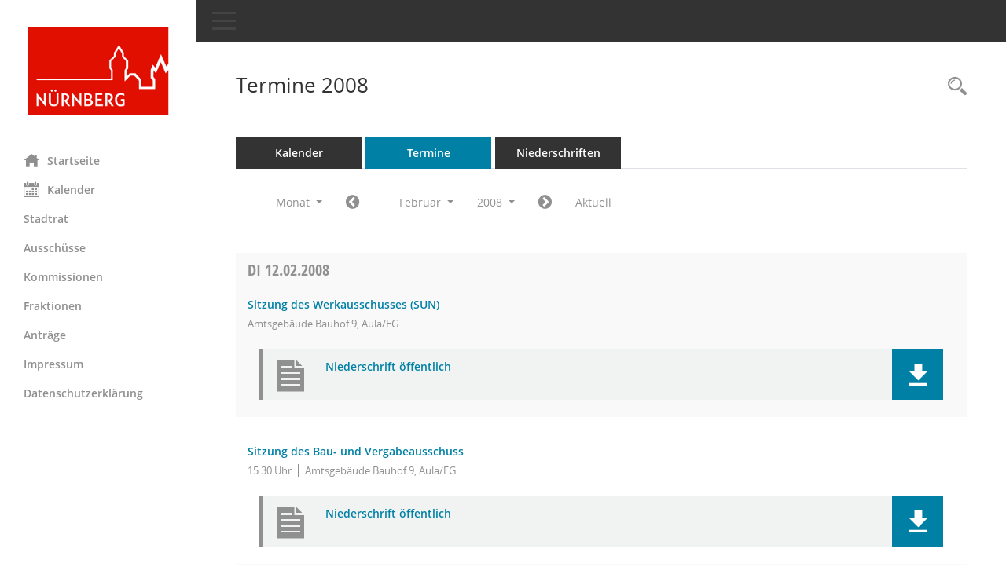

--- FILE ---
content_type: text/html; Charset=utf-8
request_url: https://online-service2.nuernberg.de/buergerinfo/si0046.asp?__cjahr=2008&__cmonat=2&__canz=1&__cselect=278528
body_size: 37381
content:
<!DOCTYPE html><html lang="de"  x-ms-format-detection="none"><head><meta charset="utf-8"><meta http-equiv="X-UA-Compatible" content="IE=edge"><meta name="viewport" content="width=device-width, initial-scale=1"><meta name="description" content=""><meta name="author" content="Somacos GmbH & Co. KG,https://www.somacos.de, SessionNet Version 5.5.3 bi (Layout 6)"><meta name="sessionnet" content="V:050503"/><link rel="shortcut icon" href="im/browser.ico" type="image/x-icon"/><link rel="apple-touch-icon" href="im/somacos57.png" /><link rel="help" href="yhelp1.asp" title="Hilfe" /><link rel="start" href="info.asp" title="Startseite" /><title>SessionNet | Termine 2008</title>
<script type="text/javascript">var smcGLOBAL_FUNCTION_STATUS_LOGON = 1;var smcStatus_Logon = false;</script>
<script type="text/javascript" src="yjavascript.js"></script><script type="text/javascript" src="js/shopjavascript.js"></script><meta name="format-detection" content="telephone=no, date=no, address=no, email=no" /><link href="css/styles6.css" rel="stylesheet"><link href="css/styles5_3.css" rel="stylesheet"><link href="css/styles5fct.css" rel="stylesheet"><link href="config/layout/nbg_bi/config.css" rel="stylesheet"><link id="smcglobalprintstyles" rel="stylesheet" type="text/css" media="print" href="css/styles5print.css"><link href="css/responsive.css" rel="stylesheet"><link href="css/responsive3.css" rel="stylesheet" media="(max-width:767px)"><!--[if lt IE 9]><script src="js/smchtml5shiv.min.js"></script><script src="js/smcrespond.min.js"></script><![endif]--></head><body id="smc_body" class="smc-body">
<!-- #wrapper --><div id="wrapper" class="smclayout smc_page_si0046_layout"><div id="sidebar-wrapper" role="navigation" aria-label="Hauptmenü" class="smc-nav-config smc-pr-n"><div class="logo smc-config-logo"><a  href="info.asp" title="Hier gelangen Sie zur Startseite dieser Webanwendung." aria-label="Hier gelangen Sie zur Startseite dieser Webanwendung." class="smce-a-u" ><img src="config/layout/nbg_bi/logo.png" class="img-responsive smc-img-logo" alt="Logo" /></a></div><ul id="sidebar-nav" class="nav nav-pills nav-stacked"><li class="nav-item smc-nav-online"><a  href="info.asp" title="Hier gelangen Sie zur Startseite dieser Webanwendung." aria-label="Hier gelangen Sie zur Startseite dieser Webanwendung." class="smce-a-u nav-link smcmenu1 smc-ct1" ><i class="smc smc-home" aria-hidden="true"></i>Startseite</a></li>
<li class="nav-item smc-nav-online"><a  href="si0040.asp" title="Diese Seite enth&auml;lt eine kalendarische &Uuml;bersicht der Sitzungstermine f&uuml;r einen Monat." aria-label="Diese Seite enth&auml;lt eine kalendarische &Uuml;bersicht der Sitzungstermine f&uuml;r einen Monat." class="smce-a-u nav-link smcmenu1 smc-ct1" ><i class="smc smc-calendar" aria-hidden="true"></i>Kalender</a></li>
<li class="smc-nav-link"><a  href="kp0040.asp?__kgrnr=1" title="Diese Seite zeigt Details zu einem Gremium an. Neben allgemeinen Informationen sehen Sie, welche Mitglieder dem Gremium zugeordnet sind. Sie erhalten u.a. die M&ouml;glichkeit, die Sitzungen und Beschl&uuml;sse des Gremiums abzurufen." aria-label="Diese Seite zeigt Details zu einem Gremium an. Neben allgemeinen Informationen sehen Sie, welche Mitglieder dem Gremium zugeordnet sind. Sie erhalten u.a. die M&ouml;glichkeit, die Sitzungen und Beschl&uuml;sse des Gremiums abzurufen." class="smce-a-u" >Stadtrat</a></li><li class="smc-nav-link"><a  href="gr0040.asp?__kgrtxnr=33" title="Diese Seite zeigt eine Liste der Gremien, f&uuml;r die im Sitzungsdienst Informationen verwaltet werden. Als Filter stehen die Zeitr&auml;ume zur Verf&uuml;gung." aria-label="Diese Seite zeigt eine Liste der Gremien, f&uuml;r die im Sitzungsdienst Informationen verwaltet werden. Als Filter stehen die Zeitr&auml;ume zur Verf&uuml;gung." class="smce-a-u" >Ausschüsse</a></li><li class="smc-nav-link"><a  href="gr0040.asp?__kgrtxnr=34" title="Diese Seite zeigt eine Liste der Gremien, f&uuml;r die im Sitzungsdienst Informationen verwaltet werden. Als Filter stehen die Zeitr&auml;ume zur Verf&uuml;gung." aria-label="Diese Seite zeigt eine Liste der Gremien, f&uuml;r die im Sitzungsdienst Informationen verwaltet werden. Als Filter stehen die Zeitr&auml;ume zur Verf&uuml;gung." class="smce-a-u" >Kommissionen</a></li><li class="smc-nav-link"><a  href="gr0040.asp?__kgrtxnr=13" title="Diese Seite zeigt eine Liste der Gremien, f&uuml;r die im Sitzungsdienst Informationen verwaltet werden. Als Filter stehen die Zeitr&auml;ume zur Verf&uuml;gung." aria-label="Diese Seite zeigt eine Liste der Gremien, f&uuml;r die im Sitzungsdienst Informationen verwaltet werden. Als Filter stehen die Zeitr&auml;ume zur Verf&uuml;gung." class="smce-a-u" >Fraktionen</a></li><li class="smc-nav-link"><a  href="ag0040.asp" title="Diese Seite erm&ouml;glicht die Recherche zu den Antr&auml;gen, die im Sitzungsdienst verwaltet werden. Die Suchetreffermenge kann mit Filtern gesteuert werden." aria-label="Diese Seite erm&ouml;glicht die Recherche zu den Antr&auml;gen, die im Sitzungsdienst verwaltet werden. Die Suchetreffermenge kann mit Filtern gesteuert werden." class="smce-a-u" >Antr&auml;ge</a></li><li class="smc-nav-link smc-nav-link-extern"><a href="https://www.nuernberg.de/internet/stadtportal/impressum.html" title="Externer Link: Impressum" aria-label="Externer Link: Impressum" class="smce-a-u" target="_blank"   data-rel="external">Impressum</a></li><li class="smc-nav-link smc-nav-link-extern"><a href="https://www.nuernberg.de/internet/stadtportal/datenschutz.html" title="Externer Link: Datenschutzerklärung" aria-label="Externer Link: Datenschutzerklärung" class="smce-a-u" target="_blank"   data-rel="external">Datenschutzerklärung</a></li>
</ul><!-- /Sidebar ende smcnav mandatos --></div>
<div id="page-content-wrapper">
<nav id="top-bar" class="navbar navbar-inverse" aria-label="Auswahlmenü"><div id="menu-toggle" class="collapsed" title="Navigation ein- bzw. ausblenden"><span class="sr-only">Toggle navigation</span><span class="icon-bar"></span><span class="icon-bar"></span><span class="icon-bar"></span></div><ul class="nav navbar-nav navbar-right">

</ul></nav>

<div class="page-title" role="navigation" aria-label="Seitentitel und Oberes Menü"><ul class="nav nav-pills smc-nav-actions float-right smc-pr-n" aria-label="Oberes Menü"><li><a  href="recherche.asp" title="Rechercheauswahl anzeigen" aria-label="Rechercheauswahl anzeigen" class="" ><i class="smc smc-magnifier" aria-hidden="true"></i><span class="sr-only">Rechercheauswahl</span></a></li></ul><h1 class="smc_h1">Termine 2008</h1></div>

<div id="page-content" role="main" aria-label="Informationen">
<ul class="nav nav-tabs smcnoprint" id="smcregister" aria-label="Tab Navigation">
<li class="nav-item"><a  href="si0040.asp" title="Diese Seite enth&auml;lt eine kalendarische &Uuml;bersicht der Sitzungstermine f&uuml;r einen Monat." aria-label="Diese Seite enth&auml;lt eine kalendarische &Uuml;bersicht der Sitzungstermine f&uuml;r einen Monat." class="smce-a-u nav-link" >Kalender</a></li><li class="nav-item active smc-ct1" aria-selected="true"><a  href="si0046.asp" title="Diese Seite enth&auml;lt eine kompakte &Uuml;bersicht der Sitzungstermine. Sie enth&auml;lt die M&ouml;glichkeit, verschiedene Zeitr&auml;ume f&uuml;r die Sitzungsdarstellung zu w&auml;hlen." aria-label="Diese Seite enth&auml;lt eine kompakte &Uuml;bersicht der Sitzungstermine. Sie enth&auml;lt die M&ouml;glichkeit, verschiedene Zeitr&auml;ume f&uuml;r die Sitzungsdarstellung zu w&auml;hlen." class="smce-a-u nav-link" >Termine</a></li><li class="nav-item"><a  href="si0046.asp?__cselect=147456&smcdatefct=q&smccont=12" title="Diese Seite enth&auml;lt eine kompakte &Uuml;bersicht der Sitzungen mit Freigabe für die Niederschrift. Sie enth&auml;lt die M&ouml;glichkeit, verschiedene Zeitr&auml;ume f&uuml;r die Sitzungsdarstellung zu w&auml;hlen." aria-label="Diese Seite enth&auml;lt eine kompakte &Uuml;bersicht der Sitzungen mit Freigabe für die Niederschrift. Sie enth&auml;lt die M&ouml;glichkeit, verschiedene Zeitr&auml;ume f&uuml;r die Sitzungsdarstellung zu w&auml;hlen." class="smce-a-u nav-link" >Niederschriften</a></li>
</ul>
<div id="smcfiltermenu" class="smcnoprint smc-filter-bar"><ul class="nav nav-pills">

<li class="nav-item dropdown xxx"><a aria-expanded="false" aria-haspopup="true" role="button" data-toggle="dropdown" class="nav-link dropdown-toggle" href="#">Monat <span class="caret"></span></a><ul class="smcfiltermenu_g8 dropdown-menu dropdown-menu-right"><a class="smce-a-u dropdown-item smcfiltermenu" href="si0046.asp?__cselect=81920&__cfid=65536&__cjahr=2008&__canz=12&__cmonat=1" title="Jahr">Jahr</a><a class="smce-a-u dropdown-item smcfiltermenu" href="si0046.asp?__cselect=147456&__cfid=131072&__cjahr=2008&__cmonat=1&__canz=3" title="Quartal">Quartal</a><a class="smce-a-u dropdown-item smcfiltermenuselected" href="si0046.asp?__cselect=278528&__cfid=262144&__cjahr=2008&__cmonat=2&__canz=1" title="Monat">Monat</a></ul></li><li class="nav-item"><a  href="si0046.asp?__cjahr=2008&__cmonat=1&__canz=1&__cselect=278528" title="Jahr: 2008 Monat: 1" aria-label="Jahr: 2008 Monat: 1" class="smce-a-u nav-link smcfiltermenuprev" ><i class="fa fa-chevron-circle-left smcfontawesome"></i></a></li>
<li class="nav-item dropdown"><a x="y" id="smce09060000000012" aria-expanded="false" aria-haspopup="true" aria-label="Monat auswählen" title="Monat auswählen" role="button" data-toggle="dropdown" class="nav-link dropdown-toggle" href="#">Februar <span class="caret"></span></a><div class="smcfiltermenumonth debug_l6_e dropdown-menu dropdown-menu-right" aria-labelledby="smce09060000000012"><a  href="si0046.asp?__cjahr=2008&__cmonat=1&__canz=1&__cselect=278528" title="Jahr: 2008 Monat: 1" aria-label="Jahr: 2008 Monat: 1" class="smce-a-u dropdown-item smcfiltermenumonth debug_l6_b" >Januar</a><a  href="si0046.asp?__cjahr=2008&__cmonat=2&__canz=1&__cselect=278528" title="Jahr: 2008 Monat: 2" aria-label="Jahr: 2008 Monat: 2" class="smce-a-u dropdown-item smcfiltermenumonth debug_l6_b" >Februar</a><a  href="si0046.asp?__cjahr=2008&__cmonat=3&__canz=1&__cselect=278528" title="Jahr: 2008 Monat: 3" aria-label="Jahr: 2008 Monat: 3" class="smce-a-u dropdown-item smcfiltermenumonth debug_l6_b" >M&auml;rz</a><a  href="si0046.asp?__cjahr=2008&__cmonat=4&__canz=1&__cselect=278528" title="Jahr: 2008 Monat: 4" aria-label="Jahr: 2008 Monat: 4" class="smce-a-u dropdown-item smcfiltermenumonth debug_l6_b" >April</a><a  href="si0046.asp?__cjahr=2008&__cmonat=5&__canz=1&__cselect=278528" title="Jahr: 2008 Monat: 5" aria-label="Jahr: 2008 Monat: 5" class="smce-a-u dropdown-item smcfiltermenumonth debug_l6_b" >Mai</a><a  href="si0046.asp?__cjahr=2008&__cmonat=6&__canz=1&__cselect=278528" title="Jahr: 2008 Monat: 6" aria-label="Jahr: 2008 Monat: 6" class="smce-a-u dropdown-item smcfiltermenumonth debug_l6_b" >Juni</a><a  href="si0046.asp?__cjahr=2008&__cmonat=7&__canz=1&__cselect=278528" title="Jahr: 2008 Monat: 7" aria-label="Jahr: 2008 Monat: 7" class="smce-a-u dropdown-item smcfiltermenumonth debug_l6_b" >Juli</a><a  href="si0046.asp?__cjahr=2008&__cmonat=8&__canz=1&__cselect=278528" title="Jahr: 2008 Monat: 8" aria-label="Jahr: 2008 Monat: 8" class="smce-a-u dropdown-item smcfiltermenumonth debug_l6_b" >August</a><a  href="si0046.asp?__cjahr=2008&__cmonat=9&__canz=1&__cselect=278528" title="Jahr: 2008 Monat: 9" aria-label="Jahr: 2008 Monat: 9" class="smce-a-u dropdown-item smcfiltermenumonth debug_l6_b" >September</a><a  href="si0046.asp?__cjahr=2008&__cmonat=10&__canz=1&__cselect=278528" title="Jahr: 2008 Monat: 10" aria-label="Jahr: 2008 Monat: 10" class="smce-a-u dropdown-item smcfiltermenumonth debug_l6_b" >Oktober</a><a  href="si0046.asp?__cjahr=2008&__cmonat=11&__canz=1&__cselect=278528" title="Jahr: 2008 Monat: 11" aria-label="Jahr: 2008 Monat: 11" class="smce-a-u dropdown-item smcfiltermenumonth debug_l6_b" >November</a><a  href="si0046.asp?__cjahr=2008&__cmonat=12&__canz=1&__cselect=278528" title="Jahr: 2008 Monat: 12" aria-label="Jahr: 2008 Monat: 12" class="smce-a-u dropdown-item smcfiltermenumonth debug_l6_b" >Dezember</a></div></li>
<li class="nav-item dropdown smc-dropdown-short"><a x="y" id="smce09060000000001" aria-expanded="false" aria-haspopup="true" aria-label="Jahr auswählen" title="Jahr auswählen" role="button" data-toggle="dropdown" class="nav-link dropdown-toggle" href="#">2008 <span class="caret"></span></a><div class="smcfiltermenuyear dropdown-menu dropdown-menu-right" aria-labelledby="smce09060000000001"><a  href="si0046.asp?__cjahr=2028&__cmonat=2&__canz=1&__cselect=278528" title="Jahr: 2028 Monat: 2" aria-label="Jahr: 2028 Monat: 2" class="smce-a-u dropdown-item smcfiltermenuyear" >2028</a><a  href="si0046.asp?__cjahr=2027&__cmonat=2&__canz=1&__cselect=278528" title="Jahr: 2027 Monat: 2" aria-label="Jahr: 2027 Monat: 2" class="smce-a-u dropdown-item smcfiltermenuyear" >2027</a><a  href="si0046.asp?__cjahr=2026&__cmonat=2&__canz=1&__cselect=278528" title="Jahr: 2026 Monat: 2" aria-label="Jahr: 2026 Monat: 2" class="smce-a-u dropdown-item smcfiltermenuyear smcfiltermenuyearnow" >2026</a><a  href="si0046.asp?__cjahr=2025&__cmonat=2&__canz=1&__cselect=278528" title="Jahr: 2025 Monat: 2" aria-label="Jahr: 2025 Monat: 2" class="smce-a-u dropdown-item smcfiltermenuyear" >2025</a><a  href="si0046.asp?__cjahr=2024&__cmonat=2&__canz=1&__cselect=278528" title="Jahr: 2024 Monat: 2" aria-label="Jahr: 2024 Monat: 2" class="smce-a-u dropdown-item smcfiltermenuyear" >2024</a><a  href="si0046.asp?__cjahr=2023&__cmonat=2&__canz=1&__cselect=278528" title="Jahr: 2023 Monat: 2" aria-label="Jahr: 2023 Monat: 2" class="smce-a-u dropdown-item smcfiltermenuyear" >2023</a><a  href="si0046.asp?__cjahr=2022&__cmonat=2&__canz=1&__cselect=278528" title="Jahr: 2022 Monat: 2" aria-label="Jahr: 2022 Monat: 2" class="smce-a-u dropdown-item smcfiltermenuyear" >2022</a><a  href="si0046.asp?__cjahr=2021&__cmonat=2&__canz=1&__cselect=278528" title="Jahr: 2021 Monat: 2" aria-label="Jahr: 2021 Monat: 2" class="smce-a-u dropdown-item smcfiltermenuyear" >2021</a><a  href="si0046.asp?__cjahr=2020&__cmonat=2&__canz=1&__cselect=278528" title="Jahr: 2020 Monat: 2" aria-label="Jahr: 2020 Monat: 2" class="smce-a-u dropdown-item smcfiltermenuyear" >2020</a><a  href="si0046.asp?__cjahr=2019&__cmonat=2&__canz=1&__cselect=278528" title="Jahr: 2019 Monat: 2" aria-label="Jahr: 2019 Monat: 2" class="smce-a-u dropdown-item smcfiltermenuyear" >2019</a><a  href="si0046.asp?__cjahr=2018&__cmonat=2&__canz=1&__cselect=278528" title="Jahr: 2018 Monat: 2" aria-label="Jahr: 2018 Monat: 2" class="smce-a-u dropdown-item smcfiltermenuyear" >2018</a><a  href="si0046.asp?__cjahr=2017&__cmonat=2&__canz=1&__cselect=278528" title="Jahr: 2017 Monat: 2" aria-label="Jahr: 2017 Monat: 2" class="smce-a-u dropdown-item smcfiltermenuyear" >2017</a><a  href="si0046.asp?__cjahr=2016&__cmonat=2&__canz=1&__cselect=278528" title="Jahr: 2016 Monat: 2" aria-label="Jahr: 2016 Monat: 2" class="smce-a-u dropdown-item smcfiltermenuyear" >2016</a><a  href="si0046.asp?__cjahr=2015&__cmonat=2&__canz=1&__cselect=278528" title="Jahr: 2015 Monat: 2" aria-label="Jahr: 2015 Monat: 2" class="smce-a-u dropdown-item smcfiltermenuyear" >2015</a><a  href="si0046.asp?__cjahr=2014&__cmonat=2&__canz=1&__cselect=278528" title="Jahr: 2014 Monat: 2" aria-label="Jahr: 2014 Monat: 2" class="smce-a-u dropdown-item smcfiltermenuyear" >2014</a><a  href="si0046.asp?__cjahr=2013&__cmonat=2&__canz=1&__cselect=278528" title="Jahr: 2013 Monat: 2" aria-label="Jahr: 2013 Monat: 2" class="smce-a-u dropdown-item smcfiltermenuyear" >2013</a><a  href="si0046.asp?__cjahr=2012&__cmonat=2&__canz=1&__cselect=278528" title="Jahr: 2012 Monat: 2" aria-label="Jahr: 2012 Monat: 2" class="smce-a-u dropdown-item smcfiltermenuyear" >2012</a><a  href="si0046.asp?__cjahr=2011&__cmonat=2&__canz=1&__cselect=278528" title="Jahr: 2011 Monat: 2" aria-label="Jahr: 2011 Monat: 2" class="smce-a-u dropdown-item smcfiltermenuyear" >2011</a><a  href="si0046.asp?__cjahr=2010&__cmonat=2&__canz=1&__cselect=278528" title="Jahr: 2010 Monat: 2" aria-label="Jahr: 2010 Monat: 2" class="smce-a-u dropdown-item smcfiltermenuyear" >2010</a><a  href="si0046.asp?__cjahr=2009&__cmonat=2&__canz=1&__cselect=278528" title="Jahr: 2009 Monat: 2" aria-label="Jahr: 2009 Monat: 2" class="smce-a-u dropdown-item smcfiltermenuyear" >2009</a><a  href="si0046.asp?__cjahr=2008&__cmonat=2&__canz=1&__cselect=278528" title="Jahr: 2008 Monat: 2" aria-label="Jahr: 2008 Monat: 2" class="smce-a-u dropdown-item smcfiltermenuyear smcfiltermenuselected" >2008</a><a  href="si0046.asp?__cjahr=2007&__cmonat=2&__canz=1&__cselect=278528" title="Jahr: 2007 Monat: 2" aria-label="Jahr: 2007 Monat: 2" class="smce-a-u dropdown-item smcfiltermenuyear" >2007</a><a  href="si0046.asp?__cjahr=2006&__cmonat=2&__canz=1&__cselect=278528" title="Jahr: 2006 Monat: 2" aria-label="Jahr: 2006 Monat: 2" class="smce-a-u dropdown-item smcfiltermenuyear" >2006</a><a  href="si0046.asp?__cjahr=2005&__cmonat=2&__canz=1&__cselect=278528" title="Jahr: 2005 Monat: 2" aria-label="Jahr: 2005 Monat: 2" class="smce-a-u dropdown-item smcfiltermenuyear" >2005</a><a  href="si0046.asp?__cjahr=2004&__cmonat=2&__canz=1&__cselect=278528" title="Jahr: 2004 Monat: 2" aria-label="Jahr: 2004 Monat: 2" class="smce-a-u dropdown-item smcfiltermenuyear" >2004</a><a  href="si0046.asp?__cjahr=2003&__cmonat=2&__canz=1&__cselect=278528" title="Jahr: 2003 Monat: 2" aria-label="Jahr: 2003 Monat: 2" class="smce-a-u dropdown-item smcfiltermenuyear" >2003</a><a  href="si0046.asp?__cjahr=2002&__cmonat=2&__canz=1&__cselect=278528" title="Jahr: 2002 Monat: 2" aria-label="Jahr: 2002 Monat: 2" class="smce-a-u dropdown-item smcfiltermenuyear" >2002</a><a  href="si0046.asp?__cjahr=2001&__cmonat=2&__canz=1&__cselect=278528" title="Jahr: 2001 Monat: 2" aria-label="Jahr: 2001 Monat: 2" class="smce-a-u dropdown-item smcfiltermenuyear" >2001</a><a  href="si0046.asp?__cjahr=2000&__cmonat=2&__canz=1&__cselect=278528" title="Jahr: 2000 Monat: 2" aria-label="Jahr: 2000 Monat: 2" class="smce-a-u dropdown-item smcfiltermenuyear" >2000</a></div></li>
<li class="nav-item"><a  href="si0046.asp?__cjahr=2008&__cmonat=3&__canz=1&__cselect=278528" title="Jahr: 2008 Monat: 3" aria-label="Jahr: 2008 Monat: 3" class="smce-a-u nav-link smcfiltermenunext debug_l6_13" ><i class="fa fa-chevron-circle-right smcfontawesome"></i></a></li><li class="nav-item"><a  href="si0046.asp?__cjahr=2026&__cmonat=1&__canz=1&__cselect=278528" title="Monat: Aktuell" aria-label="Monat: Aktuell" class="smce-a-u nav-link smcfiltermenunow smcdebugnow3" >Aktuell</a></li>
</ul>
</div>
<br />
<!-- table-responsive --><table id="smc_page_si0046_contenttable1" class="table table-striped smc-table smc-table-striped smc-table-responsive smctablesitzungen">
<thead class="smc-t-r-l"><tr><th class="sidat_tag"><a  href="si0046.asp?__osidat=d&__osisb=a&__cjahr=2008&__cmonat=2&__canz=1&__cselect=278528" title="Sortieren: nach Tag absteigend" aria-label="Sortieren: nach Tag absteigend" class="smce-a-u" >Tag</a>&nbsp;&nbsp;<span class="smc-pr-n"><a  href="si0046.asp?__osidat=d&__osisb=a&__cjahr=2008&__cmonat=2&__canz=1&__cselect=278528" title="Sortieren: nach Tag absteigend" aria-label="Sortieren: nach Tag absteigend" class="smce-a-u" ><i class="fa fa-sort-desc" aria-hidden="true"></i></a></span></th><th class="silink">Sitzung</th><th class="sidocs">Dokumente</th>
</tr><!-- /tr-responsive --></thead>
<tbody>
<tr class="smc-t-r-l"><td data-label="&nbsp;" class="smc-t-cl991 sidat_tag"><a title="Dienstag" class="weekday smc-1x "><span class="smc-weekday-short smc-text-inline-991">Di&nbsp;</span>12.02.2008</a></td><td data-label="Sitzung" class="smc-t-cl991 silink"><div class="smc-el-h "><a  href="si0056.asp?__ksinr=11866" title="Details anzeigen: Werkausschuss Stadtentw&#228;sserung und Umweltanalytik N&#252;rnberg (SUN) 12.02.2008" aria-label="Details anzeigen: Werkausschuss Stadtentw&#228;sserung und Umweltanalytik N&#252;rnberg (SUN) 12.02.2008" class="smce-a-u smc-link-normal smc_doc smc_datatype_si" >Sitzung des Werkausschusses (SUN)</a></div><ul class="list-inline smc-detail-list"><li class="list-inline-item">Amtsgeb&#228;ude Bauhof 9, Aula/EG</li></ul></td><td class="smc-t-cl991 sidocs"><div class="smc-dg-c-3-12 smc-documents smce-do-1 smc-pr-nsmc-doc-dakurz-box smc-doc-size-1 flex-column">
<div id="smcy00090000101559" class="col-lg-12 smc-d-el"><div id="smcb00090000101559" class="smc-xxdat smc-default default smc-box-type-1 smc-dg-b1"><div class="smc smc-doc-icon"><i class="smc smc-document" aria-hidden="true"></i></div><div class="smc-doc-content smcc-s1-n smce-m-1"><div id="smcg00090000101559"  class="smc-action-group smc-action-group-lg ml-auto" role="group"><a  href="getfile.asp?id=101559&type=do" title="Dokument Download Dateityp: pdf" aria-label="Dokument Download Dateityp: pdf" role="button" class="btn btn-blue" id="smcs00090000101559" ><i role="button" class="smc smc-download" aria-hidden="true"></i></a></div><div class="smc-el-h smc-text-block-991 smc-t-r991"><a  href="getfile.asp?id=101559&type=do" title="Dokument Download Dateityp: pdf" aria-label="Dokument Download Dateityp: pdf" class="smce-a-u smc-text-block-991 smc-t-r991" >Niederschrift &#246;ffentlich</a></div></div></div>
</div>
<!--SMCPHDOCFCT--></div></td>
</tr>
<tr class="smc-t-r-l"><td data-label="&nbsp;" class="smc-t-cl991 sidat_tag"></td><td data-label="Sitzung" class="smc-t-cl991 silink"><div class="smc-el-h "><a  href="si0056.asp?__ksinr=11867" title="Details anzeigen: Bau- und Vergabeausschuss 12.02.2008" aria-label="Details anzeigen: Bau- und Vergabeausschuss 12.02.2008" class="smce-a-u smc-link-normal smc_doc smc_datatype_si" >Sitzung des Bau- und Vergabeausschuss</a></div><ul class="list-inline smc-detail-list"><li class="list-inline-item">15:30&nbsp;Uhr</li><li class="list-inline-item">Amtsgeb&#228;ude Bauhof 9, Aula/EG</li></ul></td><td class="smc-t-cl991 sidocs"><div class="smc-dg-c-3-12 smc-documents smce-do-1 smc-pr-nsmc-doc-dakurz-box smc-doc-size-1 flex-column">
<div id="smcy00090000101560" class="col-lg-12 smc-d-el"><div id="smcb00090000101560" class="smc-xxdat smc-default default smc-box-type-1 smc-dg-b1"><div class="smc smc-doc-icon"><i class="smc smc-document" aria-hidden="true"></i></div><div class="smc-doc-content smcc-s1-n smce-m-1"><div id="smcg00090000101560"  class="smc-action-group smc-action-group-lg ml-auto" role="group"><a  href="getfile.asp?id=101560&type=do" title="Dokument Download Dateityp: pdf" aria-label="Dokument Download Dateityp: pdf" role="button" class="btn btn-blue" id="smcs00090000101560" ><i role="button" class="smc smc-download" aria-hidden="true"></i></a></div><div class="smc-el-h smc-text-block-991 smc-t-r991"><a  href="getfile.asp?id=101560&type=do" title="Dokument Download Dateityp: pdf" aria-label="Dokument Download Dateityp: pdf" class="smce-a-u smc-text-block-991 smc-t-r991" >Niederschrift &#246;ffentlich</a></div></div></div>
</div>
<!--SMCPHDOCFCT--></div></td>
</tr>
<tr class="smc-t-r-l"><td data-label="&nbsp;" class="smc-t-cl991 sidat_tag"><a title="Donnerstag" class="weekday smc-1x "><span class="smc-weekday-short smc-text-inline-991">Do&nbsp;</span>14.02.2008</a></td><td data-label="Sitzung" class="smc-t-cl991 silink"><div class="smc-el-h "><a  href="si0056.asp?__ksinr=11868" title="Details anzeigen: Jugendhilfeausschuss 14.02.2008" aria-label="Details anzeigen: Jugendhilfeausschuss 14.02.2008" class="smce-a-u smc-link-normal smc_doc smc_datatype_si" >Sitzung des Jugendhilfeausschusses</a></div><ul class="list-inline smc-detail-list"><li class="list-inline-item">15:00&nbsp;Uhr</li><li class="list-inline-item">Rathaus, F&#252;nferplatz 2, Gro&#223;er Sitzungssaal</li></ul></td><td class="smc-t-cl991 sidocs"><div class="smc-dg-c-3-12 smc-documents smce-do-1 smc-pr-nsmc-doc-dakurz-box smc-doc-size-1 flex-column">
<div id="smcy00090000201789" class="col-lg-12 smc-d-el"><div id="smcb00090000201789" class="smc-xxdat smc-default default smc-box-type-1 smc-dg-b1"><div class="smc smc-doc-icon"><i class="smc smc-doc-dakurz smc-doc-dakurz-1 smc-doc-symbol  smc_field_danr_605318" aria-hidden="true">EL</i></div><div class="smc-doc-content smcc-s1-n smce-m-1"><div id="smcg00090000201789"  class="smc-action-group smc-action-group-lg ml-auto" role="group"><a  href="getfile.asp?id=201789&type=do" title="Dokument Download Dateityp: pdf" aria-label="Dokument Download Dateityp: pdf" role="button" class="btn btn-blue" id="smcs00090000201789" ><i role="button" class="smc smc-download" aria-hidden="true"></i></a></div><div class="smc-el-h smc-text-block-991 smc-t-r991"><a  href="getfile.asp?id=201789&type=do" title="Dokument Download Dateityp: pdf" aria-label="Dokument Download Dateityp: pdf" class="smce-a-u smc-text-block-991 smc-t-r991" >Einladung &#246;ffentlich</a></div></div></div>
</div>
<!--SMCPHDOCFCT--></div></td>
</tr>
<tr class="smc-t-r-l"><td data-label="&nbsp;" class="smc-t-cl991 sidat_tag"><a title="Freitag" class="weekday smc-1x "><span class="smc-weekday-short smc-text-inline-991">Fr&nbsp;</span>15.02.2008</a></td><td data-label="Sitzung" class="smc-t-cl991 silink"><div class="smc-el-h "><a  href="si0056.asp?__ksinr=11869" title="Details anzeigen: Schulausschuss 15.02.2008" aria-label="Details anzeigen: Schulausschuss 15.02.2008" class="smce-a-u smc-link-normal smc_doc smc_datatype_si" >Sitzung des Schulausschusses</a></div><ul class="list-inline smc-detail-list"><li class="list-inline-item">09:00&nbsp;Uhr</li><li class="list-inline-item">Rathaus, F&#252;nferplatz 2, Gro&#223;er Sitzungssaal</li></ul></td><td class="smc-t-cl991 sidocs"><div class="smc-dg-c-3-12 smc-documents smce-do-1 smc-pr-nsmc-doc-dakurz-box smc-doc-size-1 flex-column">
<div id="smcy00090000102435" class="col-lg-12 smc-d-el"><div id="smcb00090000102435" class="smc-xxdat smc-default default smc-box-type-1 smc-dg-b1"><div class="smc smc-doc-icon"><i class="smc smc-document" aria-hidden="true"></i></div><div class="smc-doc-content smcc-s1-n smce-m-1"><div id="smcg00090000102435"  class="smc-action-group smc-action-group-lg ml-auto" role="group"><a  href="getfile.asp?id=102435&type=do" title="Dokument Download Dateityp: pdf" aria-label="Dokument Download Dateityp: pdf" role="button" class="btn btn-blue" id="smcs00090000102435" ><i role="button" class="smc smc-download" aria-hidden="true"></i></a></div><div class="smc-el-h smc-text-block-991 smc-t-r991"><a  href="getfile.asp?id=102435&type=do" title="Dokument Download Dateityp: pdf" aria-label="Dokument Download Dateityp: pdf" class="smce-a-u smc-text-block-991 smc-t-r991" >Niederschrift &#246;ffentlich</a></div></div></div>
</div>
<div id="smcy00090000201790" class="col-lg-12 smc-d-el"><div id="smcb00090000201790" class="smc-xxdat smc-default default smc-box-type-1 smc-dg-b1"><div class="smc smc-doc-icon"><i class="smc smc-doc-dakurz smc-doc-dakurz-1 smc-doc-symbol  smc_field_danr_605318" aria-hidden="true">EL</i></div><div class="smc-doc-content smcc-s1-n smce-m-1"><div id="smcg00090000201790"  class="smc-action-group smc-action-group-lg ml-auto" role="group"><a  href="getfile.asp?id=201790&type=do" title="Dokument Download Dateityp: pdf" aria-label="Dokument Download Dateityp: pdf" role="button" class="btn btn-blue" id="smcs00090000201790" ><i role="button" class="smc smc-download" aria-hidden="true"></i></a></div><div class="smc-el-h smc-text-block-991 smc-t-r991"><a  href="getfile.asp?id=201790&type=do" title="Dokument Download Dateityp: pdf" aria-label="Dokument Download Dateityp: pdf" class="smce-a-u smc-text-block-991 smc-t-r991" >Einladung &#246;ffentlich</a></div></div></div>
</div>
<!--SMCPHDOCFCT--></div></td>
</tr>
<tr class="smc-t-r-l"><td data-label="&nbsp;" class="smc-t-cl991 sidat_tag"></td><td data-label="Sitzung" class="smc-t-cl991 silink"><div class="smc-el-h ">Sitzung des Werkausschusses (N&#252;Bad)<!--SMCINFO:si.bi.0.0.2.1.2.1.1 --></div><ul class="list-inline smc-detail-list"><li class="list-inline-item">14:00&nbsp;Uhr</li><li class="list-inline-item">Rathaus, F&#252;nferplatz 2, Gro&#223;er Sitzungssaal</li></ul></td><td class="smc-t-cl991 sidocs"></td>
</tr>
<tr class="smc-t-r-l"><td data-label="&nbsp;" class="smc-t-cl991 sidat_tag"><a title="Donnerstag" class="weekday smc-1x "><span class="smc-weekday-short smc-text-inline-991">Do&nbsp;</span>21.02.2008</a></td><td data-label="Sitzung" class="smc-t-cl991 silink"><div class="smc-el-h "><a  href="si0056.asp?__ksinr=11871" title="Details anzeigen: Stadtplanungsausschuss 21.02.2008" aria-label="Details anzeigen: Stadtplanungsausschuss 21.02.2008" class="smce-a-u smc-link-normal smc_doc smc_datatype_si" >Sitzung des Stadtplanungsausschusses</a></div><ul class="list-inline smc-detail-list"><li class="list-inline-item">15:00&nbsp;Uhr</li><li class="list-inline-item">Rathaus, F&#252;nferplatz 2, Gro&#223;er Sitzungssaal</li></ul></td><td class="smc-t-cl991 sidocs"></td>
</tr>
<tr class="smc-t-r-l"><td data-label="&nbsp;" class="smc-t-cl991 sidat_tag"><a title="Freitag" class="weekday smc-1x "><span class="smc-weekday-short smc-text-inline-991">Fr&nbsp;</span>22.02.2008</a></td><td data-label="Sitzung" class="smc-t-cl991 silink"><div class="smc-el-h ">Sitzung des Werkausschusses (N&#252;Bad)<!--SMCINFO:si.bi.0.0.2.1.2.1.1 --></div><ul class="list-inline smc-detail-list"><li class="list-inline-item">14:00&nbsp;Uhr</li><li class="list-inline-item">Rathaus, F&#252;nferplatz 2, Gro&#223;er Sitzungssaal</li></ul></td><td class="smc-t-cl991 sidocs"></td>
</tr>
<tr class="smc-t-r-l"><td data-label="&nbsp;" class="smc-t-cl991 sidat_tag"><a title="Mittwoch" class="weekday smc-1x "><span class="smc-weekday-short smc-text-inline-991">Mi&nbsp;</span>27.02.2008</a></td><td data-label="Sitzung" class="smc-t-cl991 silink"><div class="smc-el-h "><a  href="si0056.asp?__ksinr=11873" title="Details anzeigen: &#196;ltestenrat (bis 16.07.2022) 27.02.2008" aria-label="Details anzeigen: &#196;ltestenrat (bis 16.07.2022) 27.02.2008" class="smce-a-u smc-link-normal smc_doc smc_datatype_si" >Sitzung</a></div><ul class="list-inline smc-detail-list"><li class="list-inline-item">14:00&nbsp;Uhr</li><li class="list-inline-item">Rathaus, F&#252;nferplatz 2, Gro&#223;er Sitzungssaal</li></ul></td><td class="smc-t-cl991 sidocs"><div class="smc-dg-c-3-12 smc-documents smce-do-1 smc-pr-nsmc-doc-dakurz-box smc-doc-size-1 flex-column">
<div id="smcy00090000102000" class="col-lg-12 smc-d-el"><div id="smcb00090000102000" class="smc-xxdat smc-default default smc-box-type-1 smc-dg-b1"><div class="smc smc-doc-icon"><i class="smc smc-document" aria-hidden="true"></i></div><div class="smc-doc-content smcc-s1-n smce-m-1"><div id="smcg00090000102000"  class="smc-action-group smc-action-group-lg ml-auto" role="group"><a  href="getfile.asp?id=102000&type=do" title="Dokument Download Dateityp: pdf" aria-label="Dokument Download Dateityp: pdf" role="button" class="btn btn-blue" id="smcs00090000102000" ><i role="button" class="smc smc-download" aria-hidden="true"></i></a></div><div class="smc-el-h smc-text-block-991 smc-t-r991"><a  href="getfile.asp?id=102000&type=do" title="Dokument Download Dateityp: pdf" aria-label="Dokument Download Dateityp: pdf" class="smce-a-u smc-text-block-991 smc-t-r991" >Niederschrift &#246;ffentlich</a></div></div></div>
</div>
<div id="smcy00090000201793" class="col-lg-12 smc-d-el"><div id="smcb00090000201793" class="smc-xxdat smc-default default smc-box-type-1 smc-dg-b1"><div class="smc smc-doc-icon"><i class="smc smc-doc-dakurz smc-doc-dakurz-1 smc-doc-symbol  smc_field_danr_605318" aria-hidden="true">EL</i></div><div class="smc-doc-content smcc-s1-n smce-m-1"><div id="smcg00090000201793"  class="smc-action-group smc-action-group-lg ml-auto" role="group"><a  href="getfile.asp?id=201793&type=do" title="Dokument Download Dateityp: pdf" aria-label="Dokument Download Dateityp: pdf" role="button" class="btn btn-blue" id="smcs00090000201793" ><i role="button" class="smc smc-download" aria-hidden="true"></i></a></div><div class="smc-el-h smc-text-block-991 smc-t-r991"><a  href="getfile.asp?id=201793&type=do" title="Dokument Download Dateityp: pdf" aria-label="Dokument Download Dateityp: pdf" class="smce-a-u smc-text-block-991 smc-t-r991" >Einladung &#246;ffentlich</a></div></div></div>
</div>
<!--SMCPHDOCFCT--></div></td>
</tr>
<tr class="smc-t-r-l"><td data-label="&nbsp;" class="smc-t-cl991 sidat_tag"></td><td data-label="Sitzung" class="smc-t-cl991 silink"><div class="smc-el-h "><a  href="si0056.asp?__ksinr=11874" title="Details anzeigen: Stadtrat 27.02.2008" aria-label="Details anzeigen: Stadtrat 27.02.2008" class="smce-a-u smc-link-normal smc_doc smc_datatype_si" >Sitzung des Stadtrates</a></div><ul class="list-inline smc-detail-list"><li class="list-inline-item">15:00&nbsp;Uhr</li><li class="list-inline-item">Rathaus, F&#252;nferplatz 2, Gro&#223;er Sitzungssaal</li></ul></td><td class="smc-t-cl991 sidocs"><div class="smc-dg-c-3-12 smc-documents smce-do-1 smc-pr-nsmc-doc-dakurz-box smc-doc-size-1 flex-column">
<div id="smcy00090000201795" class="col-lg-12 smc-d-el"><div id="smcb00090000201795" class="smc-xxdat smc-default default smc-box-type-1 smc-dg-b1"><div class="smc smc-doc-icon"><i class="smc smc-doc-dakurz smc-doc-dakurz-1 smc-doc-symbol  smc_field_danr_605318" aria-hidden="true">EL</i></div><div class="smc-doc-content smcc-s1-n smce-m-1"><div id="smcg00090000201795"  class="smc-action-group smc-action-group-lg ml-auto" role="group"><a  href="getfile.asp?id=201795&type=do" title="Dokument Download Dateityp: pdf" aria-label="Dokument Download Dateityp: pdf" role="button" class="btn btn-blue" id="smcs00090000201795" ><i role="button" class="smc smc-download" aria-hidden="true"></i></a></div><div class="smc-el-h smc-text-block-991 smc-t-r991"><a  href="getfile.asp?id=201795&type=do" title="Dokument Download Dateityp: pdf" aria-label="Dokument Download Dateityp: pdf" class="smce-a-u smc-text-block-991 smc-t-r991" >Einladung &#246;ffentlich</a></div></div></div>
</div>
<div id="smcy00090000101562" class="col-lg-12 smc-d-el"><div id="smcb00090000101562" class="smc-xxdat smc-default default smc-box-type-1 smc-dg-b1"><div class="smc smc-doc-icon"><i class="smc smc-document" aria-hidden="true"></i></div><div class="smc-doc-content smcc-s1-n smce-m-1"><div id="smcg00090000101562"  class="smc-action-group smc-action-group-lg ml-auto" role="group"><a  href="getfile.asp?id=101562&type=do" title="Dokument Download Dateityp: pdf" aria-label="Dokument Download Dateityp: pdf" role="button" class="btn btn-blue" id="smcs00090000101562" ><i role="button" class="smc smc-download" aria-hidden="true"></i></a></div><div class="smc-el-h smc-text-block-991 smc-t-r991"><a  href="getfile.asp?id=101562&type=do" title="Dokument Download Dateityp: pdf" aria-label="Dokument Download Dateityp: pdf" class="smce-a-u smc-text-block-991 smc-t-r991" >Niederschrift &#246;ffentlich</a></div></div></div>
</div>
<!--SMCPHDOCFCT--></div></td>
</tr>
</tbody>
</table><!-- /table-responsive -->

</div><!-- /page-content-1 -->
</div><!-- /page-content-wrapper -->
<footer aria-label="Fusszeile mit Seiteninformationen"><div class="d-flex justify-content-between"><div id="smcmenubottom" title="Diese Men&uuml;leiste enth&auml;lt Funktionen f&uuml;r die Steuerung der aktuellen Seite."><ul class="list-inline"><li class="list-inline-item"><i class="fa fa-database" aria-hidden="true"></i>&nbsp;9&nbsp;S&auml;tze</li><li><i class="fa fa-clock-o" aria-hidden="true"></i>&nbsp;Letzte &Auml;nderung:&nbsp;21.01.2026 17:01:34</li></ul></div><div id="smcsomacosinfo" class="text-right"><span lang="en">Software: </span><a href="https://somacos.de/loesungen/sitzungsmanagement/session/" class="smc-link-normal" target="_blank" title="Zum Hersteller dieser Sitzungsdienst-Software: Somacos GmbH &amp; Co. KG - in einem neuen Browserfenster">Sitzungsdienst <span lang="en">Session</span><span class="sr-only">(Wird in neuem Fenster geöffnet)</span></a></div></div></footer>
</div><!-- /wrapper -->
<script type="text/javascript" src="js/smcjquery_min.js?v=3.5.1"></script>
<script type="text/javascript" src="js/smcpopper_min.js"></script>
<script type="text/javascript" src="js/smcbootstrap.bundle.min.js"></script>
<script type="text/javascript" src="js/smcmvc1.js"></script>
<!-- Menu Toggle Script -->
<script>
//Menu Toggle Script Variante "Nav bei < 991 dynamisch" (2):
$("#menu-toggle").click(function (e) {
    e.preventDefault();
    //alert('toggled');
    $("#wrapper").toggleClass("toggled");
});

    document.addEventListener('DOMContentLoaded', function () {
        $(window).on('resize', updateToggle);
        updateToggle();
    });

    function updateToggle() {
        if ($(window).width() < 991) {
            $('#wrapper').addClass('toggled');
        }
    }
    function runToggle() {
        //Einklappen erzwingen:
        //alert('runtoggle 2');
        $('#wrapper').addClass('toggled');
    }
</script>

<script type="text/javascript">
function smcGlobalGKI2(){return '432990669';}function smcGlobalSMCLAYOUT(){return 'wrapper';}function smcGlobal_AJAX_KEINRECHT(){return 'ajax.0';}function smcGlobalDebug(){return false;}function smcGlobal_HB(){return 'https://online-service2.nuernberg.de/buergerinfo/';}
</script>
</body></html>